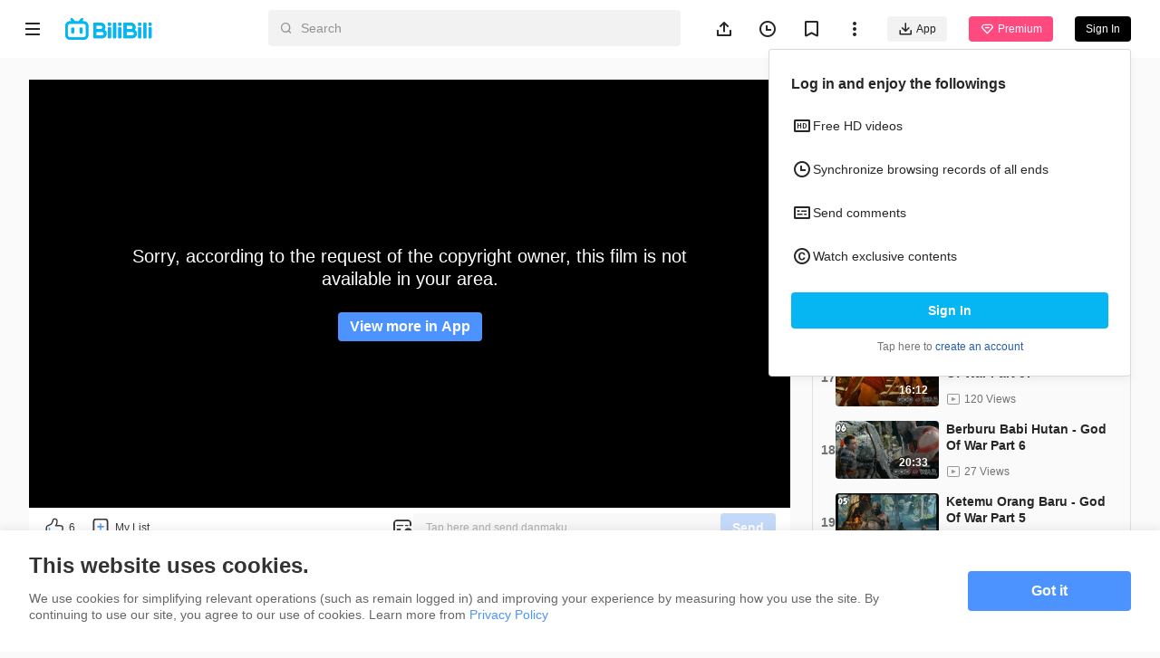

--- FILE ---
content_type: application/javascript; charset=utf-8
request_url: https://p.bstarstatic.com/fe-static/bstar-web-new/client/assets/useSpm-50e3db18.js
body_size: -484
content:
import{M as o,B as s}from"./index-561b5d54.js";import{n as t}from"./vendor-cd847555.js";const i=()=>{var r,e;const m=t();return m.name?{spm_id:`${o[m.name]}`,from_spm_id:(e=(r=m.query[s])==null?void 0:r.toString())!=null?e:""}:{spm_id:"",from_spm_id:""}};export{i as u};


--- FILE ---
content_type: application/javascript; charset=utf-8
request_url: https://p.bstarstatic.com/fe-static/bstar-web-new/client/assets/ugc-56ddb72f.js
body_size: 9792
content:
import{_ as O,d as Ua}from"./biliintl-player-0671dc20.js";import{n as yt,an as ua,p as q,aw as xa,r as R,d as v,u as e,w as ce,o as gt,as as Va,x as ht,A as T,B as ne,N as oe,k as L,ax as Gt,ay as jt,au as zt,av as da,am as _t,J as ke,L as V,a0 as Be,ah as Jt,F as Ke,ac as Ra,ai as ft,S as Ge,ao as Da,az as Fa,E as Me,C as lt,U as Aa,V as te}from"./vendor-cd847555.js";import{u as Je}from"./ugc-fce0a02c.js";import{T as j,P as Oe,a as ct,c as Ia,b as he,u as Ba}from"./fav-1dc7c948.js";import{l as M,c as St,u as pa,i as ma,P as le,m as Ma,k as Oa,j as qa,S as Na,q as Wt,d as Ha,B as ya,U as Yt,n as $a,_ as ut,p as Zt,r as Qa}from"./index-561b5d54.js";import{a as Ka,c as Ga,u as ja,b as za,d as Ja,e as Wa,f as Ya,D as Xt,V as dt,S as ae,P as pt,R as Za,i as Xa,n as eo,g as to,j as ao,U as oo,q as so,h as ea,k as io,l as ro,m as no,o as lo,p as co,B as uo}from"./useError-b6be2214.js";import{u as _a,d as ta,D as aa,b as oa,c as mt,a as po,L as mo,_ as yo,C as _o}from"./meta-intro.vue_vue_type_style_index_0_lang-c094e34d.js";import{u as fo}from"./useMobileClass-c49bedc0.js";import{u as vo,b as go,c as ho}from"./seo-a7d5af0e.js";import{u as So}from"./share-40737524.js";import{U as je,u as ze,P as vt}from"./ugc-ae9cfa8d.js";import{_ as ko}from"./up-follow.vue_vue_type_style_index_0_lang-283a1db6.js";import{B as wo,_ as bo}from"./index.vue_vue_type_script_setup_true_lang-c9cf1a91.js";import{u as Po}from"./intlify-ef554058.js";import{e as x,R as U}from"./eventBus-731cf723.js";import{H as sa}from"./history-28bfe1ff.js";import{s as Co,S as To}from"./storage-07adae64.js";import{L as Eo}from"./login-fb844090.js";import{s as Lo}from"./image-8d130017.js";import{o as ia,j as ra}from"./useVip-b201afe2.js";import{v as Uo}from"./uuid-a960c1f4.js";import xo from"./video-error-f819fda5.js";import{F as na}from"./radio.vue_vue_type_script_setup_true_lang-b2c6159a.js";import{U as Vo}from"./hijackClass-4dcdf49a.js";import{A as la}from"./code-f72d0265.js";import{O as Ro}from"./useFold-1b291f6f.js";import{L as Do}from"./useVideoCard-d960821a.js";import{u as Fo}from"./video-card.es-16df5eaa.js";import{_ as Ao}from"./_plugin-vue_export-helper-c27b6911.js";import"./log-report-4c01fcc3.js";import"./axios-cee125b0.js";import"./jsrsasign-4cf29584.js";import"./player-danmaku-2b4cf399.js";import"./dash-player-a9230eee.js";import"./popper-core-1b982a0e.js";import"./ogv-0950a733.js";import"./search-result-4372d6d9.js";import"./fav-8fc02cbf.js";import"./js-bridge.es-11294118.js";import"./useSpm-50e3db18.js";import"./i18n-93a3caed.js";import"./dayjs.min-0a15b061.js";import"./util-91990ed7.js";import"./loading-273184ff.js";import"./comment-8167beae.js";import"./interaction-2cda5683.js";import"./useScrollIntoView-5539116c.js";import"./section-title-2c375287.js";import"./play-cf317d6d.js";import"./home-2eec6a2f.js";import"./tabs-7eb47932.js";import"./empty-03042cf2.js";import"./trending-6f62ade9.js";import"./ogv-f9e10669.js";import"./textarea-ab5411db.js";import"./b-error.es-a14fae23.js";/* empty css              */import"./shortDrama-9bda119b.js";import"./meta-tag.vue_vue_type_style_index_0_lang-7ef1ecce.js";import"./color-b33fd2fb.js";import"./user-09b04db1.js";import"./useFakeFollow-f3d6160d.js";import"./b-avatar.es-a884124d.js";import"./pendant_live-8c77f0e2.js";import"./vip-ecb6bc22.js";const C={muteButtonShow:c=>{M.sendExpose(j.muteButtonShow,c)},muteButtonClick:c=>{M.sendEvent(j.muteButtonClick,c)},qualityLayerShow:c=>{M.sendExpose(j.qualityFloatingLayerShow,c)},changeQuality:c=>{M.sendEvent(j.qualityFloatingLayerClick,c)},speedLayerShow:c=>{M.sendExpose(j.speedFloatingLayerShow,c)},changeSpeed:c=>{M.sendEvent(j.speedFloatingLayerClick,c)},subtitleLayerShow:c=>{M.sendExpose(j.captionSettingLayerShow,c)},changeSubtitle:c=>{M.sendEvent(j.captionSettingLayerClick,c)},changeFullScreen:c=>{M.sendEvent(j.fullScreenSwitchClick,c)},clickWideScreen:c=>{M.sendEvent(j.theaterModeSwitchClick,c)}},Io=()=>{const{tm:c,t:D}=Po(),S=yt(),f=ua(),se=St(),k=Je(),{adConfig:ie}=q(_a()),{putQualityPreference:h}=Ka(),{readSubtitlePreference:z,putSubtitlePreference:J,genDefaultSubtitleKey:N}=ao(),{player:a,isEnd:ue,forwardFeedback:ye,showLoginGuideToast:we,createHistory:_e}=Ga(),_=xa(),{store:u}=ja(),w=pa(),{inBrowser:F,isMobile:d,isLinux:W}=w,{isLogin:Y,popupVisible:qe,vipType:Ne,canBuyVip:Z,delayShow:de}=q(se),{sLocale:A,largeScreen:be,uiMode:He,isFullscreen:$e,fallback:We,isBot:Ye}=q(ma()),{archive:Pe,aid:m,hasNext:H,nextPlaylistAid:Ce}=q(k),E=R(""),pe=R(""),X=R(""),Te=R(!1),fe=R(!1),Ee=Co(To.PlayerSettingKey),ee=new oo;let Le;const $=za(),{initDefaultQuality:Ue,setDanmakuDefaultVisible:Ze}=$,{quality:b,watermark:Xe,i18n:et,ads:ve,playerQualityOptions:I,playUrl:i,danmakuConfig:l,subtitleList:r,errorCode:y,duration:Q}=q($),{setCC:me,getCC:re}=so(),ge=Ja(a,La),{resolveToApp:fa}=Wa(a),va=v(()=>{var t,o;return(o=(t=e(Pe))==null?void 0:t.cover)!=null?o:""}),ga=Ya(a,{reload:async()=>{try{await _e(sa.UGC,e(m))}catch(t){}finally{await tt()}}});ce(()=>{var t,o;return[(t=S.params.aid)==null?void 0:t.toString(),(o=e(Pe))==null?void 0:o.aid]},()=>{m.value=k.getAid()},{immediate:!0}),ce(m,t=>{var o;t&&((o=S.name)==null?void 0:o.toString())===le.Ugc&&(ee.reset(),tt())});const tt=async()=>{try{ee.start("s2"),E.value="",pe.value="",Te.value=!1,r.value=[],Sa()}catch(t){}},kt=!(e(We)||!e(i));Ma(async()=>{var t;if(!F&&!e(Ye)){const o=(t=S.params.aid)==null?void 0:t.toString();await at(),await $.fetchSubtitle({aid:o}),await $.queryDanmakuView(o,Xt.Ugc)}},[kt]);const ha=async()=>{e(y)===0&&(Ue(dt.ugc),X.value=N(e(A),e(r)),Ze(),await Et())},Sa=()=>{var n,p;const t=(n=S.params.aid)==null?void 0:n.toString(),o=(p=S.name)==null?void 0:p.toString();[le.Ogv,le.Ugc].includes(o)&&Promise.all([at(),(async()=>{try{await Promise.all([ka(),$.queryDanmakuView(t,Xt.Ugc)])}catch(g){}})()]).then(async()=>{var g,P;((g=S.name)==null?void 0:g.toString())!==o||((P=S.params.aid)==null?void 0:P.toString())!==t||e(y)===0&&(await ot(),ee.end("s2"),await Et())})};gt(()=>{ee.markMounted(),ee.recordS1(),kt?ha():tt(),x.on(U.OpenReportLayer,()=>{bt()}),x.on(U.OpenUgcPlayerReport,()=>{Pt()}),x.on(U.CloseReport,({isPlaying:t})=>{Ct(t)}),x.on(U.CloseUgcPlayerReport,({isPlaying:t})=>{Ct(t)}),f.beforeEach((t,o)=>{var n,p;t&&o.name===le.Ugc&&o.name===(t==null?void 0:t.name)&&((n=o.params)==null?void 0:n.aid)!==((p=t==null?void 0:t.params)==null?void 0:p.aid)&&st()})}),Va(()=>{window.removeEventListener("pagehide",rt),window.removeEventListener("beforeunload",it),x.off(U.OpenReportLayer),x.off(U.CloseReport),x.off(U.OpenUgcPlayerReport),x.off(U.CloseUgcPlayerReport)});const at=async t=>{try{if(!e(m))return $.setErrorCode(-1),null;if(await $.fetchPlayerUrl({aid:e(m)},dt.ugc,t),Ue(dt.ugc),!e(i))return ot(),null}catch(o){return ot(),null}},ka=async()=>{Oe.exposeSubtitle({type:ct.Ugc,from_lang:Ia,to_lang:z()||e(A)||Oa.en,aid:e(m),sid:"",epid:""}),E.value=ae.Loading;try{await $.fetchSubtitle({aid:e(m)}),X.value=N(e(A),e(r)),e(r).length===0&&(E.value=ae.Success)}catch(t){X.value="",E.value=ae.Fail}},wt=async(t=e(X))=>{const o=Uo(),n={type:ct.Ugc,sid:"",epid:"",aid:e(m),lang:t,url:Ea(t)};E.value=ae.Loading;const p=Date.now();Oe.reportCCDownload(o,e(A),n);try{Oe.reportCCDownloadTime(o,e(A),{...n,duration:Date.now()-p}),wa(t)}catch(g){const P=g;E.value=ae.Fail,Oe.reportCCDownloadFailed(o,e(A),{...n,error:P.message})}},wa=async t=>{var n,p;const o=e(a);if(!(!o||re().closed))try{const{state:g}=await o.loadSubtitle({lang:t,srt:((n=e(r).find(P=>P.key===t))==null?void 0:n.url)||"",ass:((p=e(r).find(P=>P.key===t))==null?void 0:p.assUrl)||""});g==="success"?E.value=ae.Success:E.value=ae.Fail}catch(g){console.error("字幕加载过程中出错:",g),E.value=ae.Fail}},B=()=>{const t=e($e)?he.Full:he.Half;return{aid:e(m),screen:t}},ba=async()=>{var t,o,n,p,g,P,xe,Ve,Re,K,De,Fe,Ae,Ie,Ut,xt,Vt,Rt,Dt,Ft,At,It,Bt,Mt,Ot,qt,Nt,Ht,$t;(t=e(a))==null||t.on("video_media_error",s=>{M.sendEvent("video_media_error",{aid:Number(e(m))}),de.value=!0}),(o=e(a))==null||o.on("video_media_canplay",()=>{e(r).length>0&&wt(),Te.value=!0,Lt(),setTimeout(()=>{de.value=!0},500)}),(n=e(a))==null||n.on("player_caption_setting_close_click",s=>{me("closed",!s)}),(p=e(a))==null||p.on("video_media_first_play_success",async()=>{var s,G;e(Y)||we(),await((s=e(a))==null?void 0:s.isMute())&&C.muteButtonShow(B()),e(qe)&&((G=e(a))==null||G.pause())}),(g=e(a))==null||g.on("volume-change",Ua(200,s=>{Ee.set(JSON.stringify({volume:s}))})),(P=e(a))==null||P.on("player_caption_setting_click",s=>{if(r.value&&r.value.length){const G=r.value.find(Qe=>Qe.key===s.lang);if(!G)return;Oe.exposeSubtitle({type:ct.Ugc,from_lang:X.value,to_lang:G.key,aid:e(m),sid:"",epid:""}),C.changeSubtitle({...B(),option:G.key}),wt(s.lang),X.value=G.key,J(G.key)}}),(xe=e(a))==null||xe.on("video_fullscreen_mode_changed_outer",({mode:s})=>{be.value=s===1,He.value=s,fe.value=s===3}),(Ve=e(a))==null||Ve.on("player_mute_button_show",()=>{C.muteButtonShow(B())}),(Re=e(a))==null||Re.on("player_mute_button_click",s=>{C.muteButtonClick({...B(),option:s,is_keyboard_operation:"no"})}),(K=e(a))==null||K.on("player_keyboard_mute",s=>{C.muteButtonClick({...B(),option:s,is_keyboard_operation:"yes"})}),(De=e(a))==null||De.on("player_quality_floating_show",()=>{C.qualityLayerShow(B())}),(Fe=e(a))==null||Fe.on("player_quality_switch_click",s=>{C.changeQuality({...B(),option:s})}),(Ae=e(a))==null||Ae.on("player_speed_floating_show",()=>{C.speedLayerShow(B())}),(Ie=e(a))==null||Ie.on("player_speed_switch_click",s=>{C.changeSpeed({...B(),option:s,is_keyboard_operation:"no"})}),(Ut=e(a))==null||Ut.on("player_keyboard_speed",s=>{C.changeSpeed({...B(),option:s,is_keyboard_operation:"yes"})}),(xt=e(a))==null||xt.on("player_caption_setting_show",()=>{C.subtitleLayerShow(B())}),(Vt=e(a))==null||Vt.on("need-login",()=>{var s;(s=e(a))==null||s.exitFullScreen(),_.openLogin()}),(Rt=e(a))==null||Rt.on("danmaku-visible-changed",s=>{u.set({switch:s})}),(Dt=e(a))==null||Dt.on("player_danmaku_switch_click",s=>{ta.danmakuSwitchClick({scene:aa.Player,status:s?oa.Open:oa.Close})}),(Ft=e(a))==null||Ft.on("player_danmaku_send_click",()=>{ta.danmakuSendClick(aa.Player)}),(At=e(a))==null||At.on("video_fullscreen_click",s=>{C.changeFullScreen({status:s?he.Full:he.Half,is_keyboard_operation:"no"})}),(It=e(a))==null||It.on("player_keyboard_fullscreen",s=>{C.changeFullScreen({status:s?he.Full:he.Half,is_keyboard_operation:"yes"})}),(Bt=e(a))==null||Bt.on("video_wide_screen_click",s=>{C.clickWideScreen({aid:e(m),is_theater_mode:s?1:0})}),(Mt=e(a))==null||Mt.on("video_request_next_episode",()=>{var s;e(H)&&(Tt(je.videoPlaylistNext),ze.clickPlaylist({source:vt.PlayerClick,aid:(s=e(Ce))!=null?s:""}))}),(Ot=e(a))==null||Ot.on("video_media_ended",()=>{var s;ue.value=!0,e(H)&&(Tt(je.videoAutoPlay),ze.clickPlaylist({source:vt.PlayerEnd,aid:(s=e(Ce))!=null?s:""}))}),(qt=e(a))==null||qt.on("ad_premium_btn_click",()=>{var s;e($e)&&((s=e(a))==null||s.exitFullScreen()),ia(ra.UgcAd)}),(Nt=e(a))==null||Nt.on("ad_video_click",s=>{ea.adClick({...JSON.parse(s),type:2,aid:e(m),sid:"",epid:"",country_code:e(A)})}),(Ht=e(a))==null||Ht.on("ad_video_show",s=>{ea.adShow({...JSON.parse(s),type:2,aid:e(m),sid:"",epid:"",country_code:e(A)})}),($t=e(a))==null||$t.on("ad_video_pause_state_change",s=>{var Qt,Kt;const{type:G,data:Qe}=s,nt={platform:d?"h5":"pc",video_type:"ugc",aid:e(m),country_code:(Kt=(Qt=e(ie))==null?void 0:Qt.regionName)!=null?Kt:""};switch(G){case"start":mt.clickAdVideoPause(nt);break;case"render":mt.renderAdVideoPause({...Qe,...nt});break;case"show":mt.showAdVideoPause({...Qe,...nt});break}})},bt=async()=>{var o;const t=((o=e(a))==null?void 0:o.getState())===pt.Play;ye(),e(Y)&&x.emit(U.ClickReport,{isPlaying:t})},Pt=async()=>{var o,n,p;const t=((o=e(a))==null?void 0:o.getState())===pt.Play;ye(),e(Y)&&x.emit(U.ClickUgcPlayerReport,{isPlaying:t,time:Math.trunc(((p=(n=e(a))==null?void 0:n.getCurrentTime())!=null?p:0)*1e3)})},Ct=t=>{var o,n;e(a)&&(t&&((o=e(a))==null||o.play()),(n=e(a))==null||n.setFocus())},Tt=async t=>{const o=e(Ce);if(!o)return;const{setPlayerNavigationStart:n}=await O(()=>import("./biliintl-player-0671dc20.js").then(p=>p.p),["assets/biliintl-player-0671dc20.js","assets/log-report-4c01fcc3.js","assets/axios-cee125b0.js","assets/vendor-cd847555.js","assets/popper-core-1b982a0e.js","assets/uuid-a960c1f4.js","assets/jsrsasign-4cf29584.js","assets/player-danmaku-2b4cf399.js","assets/dash-player-a9230eee.js"]);n(),k.changeAid(o,{...S.query,[ya]:t})},ot=async()=>{var t,o;//! notice: 播放器目前在 dash 格式下无法正常使用 reload，需销毁后重新创建
!e(a)||!((t=e(a))!=null&&t.destroy)||(ue.value=!1,ge.times.played&&!ge.times.ended&&ge.heartbeat("end"),ge.destory(),await((o=e(a))==null?void 0:o.destroy()),a.value=null,window.removeEventListener("pagehide",rt),window.removeEventListener("beforeunload",it))},Pa=v(()=>{const t=D("player.nextVideoTip"),o=D("player.nextVideoTooltip");return{...e(et),nextEpTip:t,nextEpTooltip:o}}),Et=async()=>{if(ee.start("s3"),!F)return;const t=Ca();Le=(await O(()=>import("./biliintl-player-0671dc20.js").then(o=>o.p),["assets/biliintl-player-0671dc20.js","assets/log-report-4c01fcc3.js","assets/axios-cee125b0.js","assets/vendor-cd847555.js","assets/popper-core-1b982a0e.js","assets/uuid-a960c1f4.js","assets/jsrsasign-4cf29584.js","assets/player-danmaku-2b4cf399.js","assets/dash-player-a9230eee.js"])).default,a.value=new Le(t),ga.addListeners(),ge.init(),window.addEventListener("pagehide",rt),window.addEventListener("beforeunload",it),ba()},Ca=()=>{var g,P,xe,Ve,Re;const t=Ee.get(),o=(g=(t?JSON.parse(t):{}).volume)!=null?g:.66,n=(Ve=(xe=(P=e(Pe))==null?void 0:P.view_history)==null?void 0:xe.progress)!=null?Ve:0,p=re();return{hasDanmaku:!d,danmaku:!1,noRecommend:!0,hideDanmakuButton:!0,autoplay:!0,readyVideoUrl:e(i),readyPoster:Lo(e(va),960,540,w,!0),callAppMode:!1,hasSpeedButton:!0,hasNext:e(H),hasNextEpisodeButton:e(H),hasVolButton:!d,hasQualityButton:!!((Re=I.value)!=null&&Re.length),qualityList:e(I),quality:e(b),watermark:e(Xe),isH5:d,i18n:e(Pa),uiMode:0,defaultVolume:o,danmakuConfig:e(l),history:n,defaultLang:e(X),subtitle:e(r).length>0?{list:e(r),closeable:!0,closed:p.closed,feedbackable:!1,theme:"mask"}:void 0,extraInfo:{oid:e(m),env:qa(),reportable:Za,spm_id:Na[le.Ugc],s_locale:e(A),aid:e(m),mediaType:"ugc",platform:d?Wt.Mobile:Wt.PC,web_version:"c08c4fc923b1748650b0eb86a09af522eba68611"},dashConfig:{enableHEVC:!d&&!W,decodeErrorLocalConfig:{HEVC:{occurTimes:1,disableDuration:1e3*60*60*24}}},ad:e(ve),checkLogin:()=>e(Y),onQualityChange:K=>{var De,Fe,Ae,Ie;return Xa("ugc",K.quality)&&!e(Y)?((De=e(a))==null||De.pause(),(Fe=e(a))==null||Fe.exitFullScreen(),_==null||_.openLogin({source:Eo.SwitchQuality,beforeClose:()=>(h(K.quality,"ugc"),!0)}),!1):eo(K.quality,"ugc",e(Ne))?(e(Z)?((Ae=e(a))==null||Ae.pause(!0),(Ie=e(a))==null||Ie.exitFullScreen(),ia(ra.Quality)):Ha("download","",!0),!1):(b.value=K.quality,h(K.quality,"ugc"),!0)},beforeClickItem:fa("ugc",{aid:e(m)}),getNewVideoConfig:async K=>(await at(K),{readyVideoUrl:e(i),hasQualityButton:I.value&&I.value.length>0,qualityList:e(I),quality:e(b)}),stageTimings:ee.getAll()}};ce(()=>e(E),()=>{e(Te)&&Lt()}),ce(()=>e(qe),t=>{var o,n;t?(o=e(a))==null||o.pause():(n=e(a))==null||n.play()});const Lt=()=>{Ta(e(E))},Ta=(t,o=4e3)=>{const n=c(`player.subtitle.${t}`);if(!t)return;const p=Le.message.info({msg:to(n),h5:d,overrideKey:e(pe),duration:o,closable:t===ae.Fail,clickable:Array.isArray(n),onClick:()=>{var g;x.emit(U.ClickReport,{isPlaying:((g=e(a))==null?void 0:g.getState())===pt.Play})}});pe.value=p.key},Ea=t=>{var n;const o=e(r).find(p=>p.key===t);return(n=o==null?void 0:o.url)!=null?n:e(r)[0].url},st=()=>{ge.times.played&&_e(sa.UGC,e(m))},it=()=>{st()},rt=()=>{d&&st()};function La(){return{epid:"",sid:"",quality:e(b)>116?io.hd:ro[e(b)],aid:e(m)||"",type:no.UGC,business:lo.UGC,stime:Number((Date.now()/1e3).toFixed(0))}}return{errorCode:y,playUrl:i,duration:Q,isFullScreen:fe,emitReport:bt,emitPlayerReport:Pt}},Bo=ht({__name:"ugc-player",emits:["update-player-info"],setup(c,{emit:D}){const{aid:S}=q(Je()),{errorCode:f,playUrl:se,isFullScreen:k,duration:ie}=Io(),{errorMsg:h}=co(f),z=v(()=>({code:e(f),oid:e(S),fullScreen:e(k),errorMsg:e(h)}));return ce([f,se,ie],()=>{D("update-player-info",{code:e(f),isPlayUrl:!!e(se),duration:e(ie)})},{immediate:!0}),(J,N)=>(T(),ne(uo,Gt(jt(z.value)),{error:oe(()=>[L(xo,Gt(jt(z.value)),null,16)]),_:1},16))}}),Mo={key:0,class:"playlist"},Oo={class:"playlist-top"},qo={class:"playlist-title"},No={class:"playlist-title-sub"},Ho=["onClick"],$o={class:"playlist-card-num"},Qo={class:"playlist-videocard"},Ko={class:"playlist-videocard-desc"},Go={class:"playlist-videocard-vv"},Se=80,ca=3,jo=ht({__name:"playlist",setup(c){const D=Je(),{delayShow:S}=q(St()),{playlist:f,playlistInfo:se,aid:k,currentPlaylistIndex:ie}=q(D),h=R(),z=R(0),J=R(650),N=v(()=>e(f).length*Se),a=v(()=>{const u=Math.floor(z.value/Se),w=Math.ceil(J.value/Se);return{start:Math.max(0,u-ca),end:Math.min(e(f).length,u+w+ca)}}),ue=v(()=>a.value.start*Se),ye=v(()=>{const{start:u,end:w}=a.value;return e(f).slice(u,w).map((F,d)=>({...F,index:u+d}))}),we=u=>{const w=u.target;z.value=w.scrollTop};gt(()=>{e(k)&&D.fetchPlaylist(e(k)),zt(()=>{const u=e(h);u&&(J.value=u.clientHeight)})}),ce(k,u=>{u&&D.fetchPlaylist(u)}),ce(()=>[e(k),e(f)],()=>{zt(()=>{e(f)&&e(f).length>4&&_e()})},{immediate:!0});const _e=()=>{const u=e(h),w=e(k),F=e(f);if(u&&w&&F.length>0){const d=F.findIndex(W=>W.aid===w);if(d!==-1){const W=d*Se-J.value/2+Se/2,Y=N.value-J.value;u.scrollTop=Math.max(0,Math.min(W,Y))}}},_=u=>{ze.clickPlaylist({source:vt.PlaylistClick,aid:u}),D.changeAid(u,{[ya]:je.videoPlaylist})};return(u,w)=>{const F=da("expose");return e(f)&&e(f).length>0?_t((T(),ke("div",Mo,[V("div",Oo,[V("h5",qo,Be(e(se).title),1),V("span",No,Be(e(ie))+"/"+Be(e(f).length),1)]),V("div",{ref_key:"playlistRef",ref:h,class:"playlist-centent",onScroll:we},[V("div",{class:"playlist-virtual-container",style:Jt({height:`${N.value}px`})},[V("div",{class:"playlist-virtual-list",style:Jt({transform:`translateY(${ue.value}px)`})},[(T(!0),ke(Ke,null,Ra(ye.value,d=>(T(),ke("div",{key:d.aid,class:ft(["playlist-card",{active:d.aid===e(k)}]),onClick:W=>_(d.aid)},[V("span",$o,Be(d.index+1),1),V("div",Qo,[L(e(Fo),{card:{...d,maskText:d.duration},"is-ready":e(S),layout:e(Do).Column,width:114,onClick:()=>{}},{desc:oe(()=>[V("div",Ko,[V("div",Go,Be(d.views),1)])]),_:2},1032,["card","is-ready","layout"])])],10,Ho))),128))],4)],4)],544)])),[[F,e(ze).showPlaylist()]]):Ge("",!0)}}});const zo=Ao(jo,[["__scopeId","data-v-91de48f3"]]),Jo={class:"ugc__meta--drawer"},ni=ht({__name:"ugc",setup(c){Da(i=>({"2fa6be47":e(Ue),"6976127a":m.value}));const D=te(()=>O(()=>import("./ad_recommend-fe2b0420.js"),["assets/ad_recommend-fe2b0420.js","assets/vendor-cd847555.js","assets/axios-cee125b0.js","assets/log-report-4c01fcc3.js","assets/jsrsasign-4cf29584.js","assets/popper-core-1b982a0e.js","assets/uuid-a960c1f4.js","assets/meta-intro.vue_vue_type_style_index_0_lang-c094e34d.js","assets/biliintl-player-0671dc20.js","assets/player-danmaku-2b4cf399.js","assets/dash-player-a9230eee.js","assets/loading-273184ff.js","assets/intlify-ef554058.js","assets/_plugin-vue_export-helper-c27b6911.js","assets/loading-d29b8422.css","assets/useMobileClass-c49bedc0.js","assets/index-561b5d54.js","assets/i18n-93a3caed.js","assets/index-9c8054b8.css","assets/useFold-1b291f6f.js","assets/useSpm-50e3db18.js","assets/ogv-0950a733.js","assets/code-f72d0265.js","assets/search-result-4372d6d9.js","assets/comment-8167beae.js","assets/fav-8fc02cbf.js","assets/interaction-2cda5683.js","assets/fav-1dc7c948.js","assets/js-bridge.es-11294118.js","assets/login-fb844090.js","assets/ugc-fce0a02c.js","assets/useScrollIntoView-5539116c.js","assets/radio.vue_vue_type_script_setup_true_lang-b2c6159a.js","assets/radio-f0f2d49a.css","assets/storage-07adae64.js","assets/section-title-2c375287.js","assets/section-title-d1b18125.css","assets/useVideoCard-d960821a.js","assets/pendant_live-8c77f0e2.js","assets/play-cf317d6d.js","assets/video-card.es-16df5eaa.js","assets/b-avatar.es-a884124d.js","assets/home-2eec6a2f.js","assets/tabs-7eb47932.js","assets/tabs-3b89f1f6.css","assets/empty-03042cf2.js","assets/empty-857b5741.css","assets/ugc-ae9cfa8d.js","assets/trending-6f62ade9.js","assets/ogv-f9e10669.js","assets/eventBus-731cf723.js","assets/textarea-ab5411db.js","assets/textarea-3e951e6b.css","assets/b-error.es-a14fae23.js","assets/image-8d130017.js","assets/shortDrama-9bda119b.js","assets/meta-tag.vue_vue_type_style_index_0_lang-7ef1ecce.js","assets/meta-tag-418b699a.css","assets/color-b33fd2fb.js","assets/meta-intro-85ce938b.css","assets/style-640243e2.css","assets/ad_recommend-855f7a31.css"])),S=te(()=>O(()=>import("./player-feedback-d643397c.js"),["assets/player-feedback-d643397c.js","assets/player-feedback.vue_vue_type_script_setup_true_lang-f6404af7.js","assets/radio.vue_vue_type_script_setup_true_lang-b2c6159a.js","assets/loading-273184ff.js","assets/intlify-ef554058.js","assets/vendor-cd847555.js","assets/axios-cee125b0.js","assets/log-report-4c01fcc3.js","assets/jsrsasign-4cf29584.js","assets/popper-core-1b982a0e.js","assets/uuid-a960c1f4.js","assets/_plugin-vue_export-helper-c27b6911.js","assets/loading-d29b8422.css","assets/index-561b5d54.js","assets/biliintl-player-0671dc20.js","assets/player-danmaku-2b4cf399.js","assets/dash-player-a9230eee.js","assets/i18n-93a3caed.js","assets/index-9c8054b8.css","assets/radio-f0f2d49a.css","assets/textarea-ab5411db.js","assets/textarea-3e951e6b.css","assets/b-form-item.vue_vue_type_style_index_0_lang-70c1cbda.js","assets/b-form-item-09d376c5.css","assets/b-upload.vue_vue_type_script_setup_true_lang-4b890ec1.js","assets/useMobileClass-c49bedc0.js","assets/image-8d130017.js","assets/b-upload-11380318.css","assets/fav-1dc7c948.js","assets/fav-8fc02cbf.js","assets/js-bridge.es-11294118.js","assets/login-fb844090.js","assets/useSpm-50e3db18.js","assets/ogv-0950a733.js","assets/code-f72d0265.js","assets/search-result-4372d6d9.js","assets/ugc-fce0a02c.js","assets/eventBus-731cf723.js","assets/player-feedback-d0006411.css"])),f=te(()=>O(()=>import("./ugc-feedback-bf9cfb4e.js"),["assets/ugc-feedback-bf9cfb4e.js","assets/ugc-feedback.vue_vue_type_script_setup_true_lang-274d2aae.js","assets/vendor-cd847555.js","assets/axios-cee125b0.js","assets/log-report-4c01fcc3.js","assets/jsrsasign-4cf29584.js","assets/popper-core-1b982a0e.js","assets/uuid-a960c1f4.js","assets/intlify-ef554058.js","assets/index-bf8f818c.js","assets/radio.vue_vue_type_script_setup_true_lang-b2c6159a.js","assets/loading-273184ff.js","assets/_plugin-vue_export-helper-c27b6911.js","assets/loading-d29b8422.css","assets/index-561b5d54.js","assets/biliintl-player-0671dc20.js","assets/player-danmaku-2b4cf399.js","assets/dash-player-a9230eee.js","assets/i18n-93a3caed.js","assets/index-9c8054b8.css","assets/radio-f0f2d49a.css","assets/b-form-item.vue_vue_type_style_index_0_lang-70c1cbda.js","assets/b-form-item-09d376c5.css","assets/b-upload.vue_vue_type_script_setup_true_lang-4b890ec1.js","assets/useMobileClass-c49bedc0.js","assets/image-8d130017.js","assets/b-upload-11380318.css","assets/textarea-ab5411db.js","assets/textarea-3e951e6b.css","assets/popper-9a210eb3.js","assets/util-504d8e78.js","assets/popper-3aa7b8a2.css","assets/eventBus-731cf723.js","assets/ugc-feedback-68f503e8.css"])),se=te(()=>O(()=>import("./video-toapp-dialog-daf03d7f.js"),["assets/video-toapp-dialog-daf03d7f.js","assets/vendor-cd847555.js","assets/axios-cee125b0.js","assets/log-report-4c01fcc3.js","assets/jsrsasign-4cf29584.js","assets/popper-core-1b982a0e.js","assets/uuid-a960c1f4.js","assets/index-561b5d54.js","assets/biliintl-player-0671dc20.js","assets/player-danmaku-2b4cf399.js","assets/dash-player-a9230eee.js","assets/intlify-ef554058.js","assets/i18n-93a3caed.js","assets/index-9c8054b8.css","assets/_plugin-vue_export-helper-c27b6911.js","assets/video-toapp-dialog-9c65ee0f.css"])),{delayShow:k}=q(St()),ie=te(()=>O(()=>import("./banner-e83e36d6.js"),["assets/banner-e83e36d6.js","assets/vendor-cd847555.js","assets/axios-cee125b0.js","assets/log-report-4c01fcc3.js","assets/jsrsasign-4cf29584.js","assets/popper-core-1b982a0e.js","assets/uuid-a960c1f4.js","assets/useMobileClass-c49bedc0.js","assets/index-561b5d54.js","assets/biliintl-player-0671dc20.js","assets/player-danmaku-2b4cf399.js","assets/dash-player-a9230eee.js","assets/intlify-ef554058.js","assets/i18n-93a3caed.js","assets/index-9c8054b8.css","assets/image-8d130017.js","assets/_plugin-vue_export-helper-c27b6911.js","assets/banner-bc5bbe26.css"])),{isMobile:h,isInApp:z,inBrowser:J}=pa(),N=Je(),{path:a,params:ue}=yt(),ye=yt(),we=ua(),_e=ma(),{archive:_,errorTagUgc:u,aid:w,favored:F}=q(N),{uiMode:d}=q(_e),W=_a(),Y=fo("ugc"),qe=vo(),Ne=R(0),Z=R(!1),de=v(()=>{var i,l;return(l=(i=e(_))==null?void 0:i.title)!=null?l:""}),A=v(()=>h&&!z&&e(H)&&e(Ne)/60>=10),be=R(!1),He=v(()=>!h&&e(H)&&e(W).adConfig),$e=i=>{i==="empty"&&(be.value=!0)},We=()=>{be.value=!1};gt(async()=>{await W.fetchConfig({aid:ue.aid})});const Ye=v(()=>["ugc__player",{"ugc__player--mobile":h},{"ugc__player--fullscreen":e(d)===Yt.Full||e(d)===Yt.WebFull}]),Pe=v(()=>{var i,l;return{to:le.Ugc,opts:{aid:(l=(i=e(_))==null?void 0:i.aid)!=null?l:""}}}),m=v(()=>e(Ue)==="0px"?9001:10),H=R(!1),Ce=i=>{const{code:l,isPlayUrl:r,duration:y}=i;H.value=r&&l===la.OK,l!==la.OK&&!H.value&&J&&(k.value=!0),Ne.value=y||0,l===Ro.ugcLimit&&we.push({query:{...ye.query,ip:Qa.join(",")}})},E=So(je.share),pe=v(()=>{var l,r,y,Q,me,re;const i=e(_);return{title:e(de),views:(r=(l=i==null?void 0:i.stat)==null?void 0:l.views)!=null?r:"",createAt:i==null?void 0:i.pub_date,desc:(y=i==null?void 0:i.desc)!=null?y:"",warnText:(Q=i==null?void 0:i.warn_text)!=null?Q:"",visibilityTag:(me=i==null?void 0:i.visibility_tag)!=null?me:void 0,repostForbiddenText:(re=i==null?void 0:i.repost_forbidden)!=null?re:""}}),X=v(()=>h&&e(Z)),Te=v(()=>{var i;return{title:e(de),description:((i=e(_))==null?void 0:i.desc)||e(de)}}),{title:fe}=go("title.ugc",Te,{defaultStructureInfo:!1,defaultShareInfo:!1}),{id:Ee,isFetching:ee,playerDom:Le}=Ba(le.Ugc,async(i,l)=>{var r;await N.fetchUgcInfo(i,l),(r=e(_))!=null&&r.aid&&(await qe.fetchShareInfo(e(E)),w.value=N.getAid())}),{height:$,mobilePlayerTop:Ue,handleDrawerVisible:Ze}=po(Le),b=v(()=>{var i,l,r,y,Q;return{id:e(Ee),oid:e(Ee),type:le.Ugc,liked:((i=e(_))==null?void 0:i.stat.like_state)===mo.Liked,likeCount:(r=(l=e(_))==null?void 0:l.stat.like_count)!=null?r:"",favored:e(F),isDownload:((Q=(y=e(_))==null?void 0:y.rights)==null?void 0:Q.download)===1}}),Xe=v(()=>{var i,l,r,y,Q,me,re;return{title:e(fe),desc:((l=(i=e(_))==null?void 0:i.desc)==null?void 0:l.trim())||e(fe)||"",cover:(y=(r=e(_))==null?void 0:r.cover)!=null?y:"",updateDate:(Q=e(_))==null?void 0:Q.formatted_pub_date,nickname:(re=(me=e(_))==null?void 0:me.uploader)==null?void 0:re.name}}),et=v(()=>[{name:e(fe),item:$a(a)}]);ce(Z,i=>{Ze(i)}),ho(Xe,et);const ve=i=>{const r=new Map([[na.UgcPlayer,U.OpenUgcPlayerReport],[na.UgcArchive,U.OpenReportLayer]]).get(i);r&&x.emit(r,null)},I={"open-app":te(()=>O(()=>import("./open-app-6bb3cdbc.js"),["assets/open-app-6bb3cdbc.js","assets/intlify-ef554058.js","assets/vendor-cd847555.js","assets/axios-cee125b0.js","assets/log-report-4c01fcc3.js","assets/jsrsasign-4cf29584.js","assets/popper-core-1b982a0e.js","assets/uuid-a960c1f4.js","assets/index-561b5d54.js","assets/biliintl-player-0671dc20.js","assets/player-danmaku-2b4cf399.js","assets/dash-player-a9230eee.js","assets/i18n-93a3caed.js","assets/index-9c8054b8.css","assets/_plugin-vue_export-helper-c27b6911.js","assets/open-app-461bd581.css"])),drawer:te(()=>O(()=>import("./drawer-2ad98379.js"),["assets/drawer-2ad98379.js","assets/vendor-cd847555.js","assets/axios-cee125b0.js","assets/log-report-4c01fcc3.js","assets/jsrsasign-4cf29584.js","assets/popper-core-1b982a0e.js","assets/uuid-a960c1f4.js","assets/intlify-ef554058.js","assets/_plugin-vue_export-helper-c27b6911.js","assets/drawer-cc742614.css"])),"h5-meta-intro":te(()=>O(()=>import("./meta-container-fb274f0e.js"),["assets/meta-container-fb274f0e.js","assets/useMobileClass-c49bedc0.js","assets/index-561b5d54.js","assets/biliintl-player-0671dc20.js","assets/log-report-4c01fcc3.js","assets/axios-cee125b0.js","assets/vendor-cd847555.js","assets/popper-core-1b982a0e.js","assets/uuid-a960c1f4.js","assets/jsrsasign-4cf29584.js","assets/player-danmaku-2b4cf399.js","assets/dash-player-a9230eee.js","assets/intlify-ef554058.js","assets/i18n-93a3caed.js","assets/index-9c8054b8.css","assets/useFold-1b291f6f.js","assets/useSpm-50e3db18.js","assets/ogv-0950a733.js","assets/code-f72d0265.js","assets/search-result-4372d6d9.js","assets/ogv-f9e10669.js","assets/shortDrama-9bda119b.js","assets/trending-6f62ade9.js","assets/useVideoCard-d960821a.js","assets/pendant_live-8c77f0e2.js","assets/meta-intro.vue_vue_type_style_index_0_lang-c094e34d.js","assets/loading-273184ff.js","assets/_plugin-vue_export-helper-c27b6911.js","assets/loading-d29b8422.css","assets/comment-8167beae.js","assets/fav-8fc02cbf.js","assets/interaction-2cda5683.js","assets/fav-1dc7c948.js","assets/js-bridge.es-11294118.js","assets/login-fb844090.js","assets/ugc-fce0a02c.js","assets/useScrollIntoView-5539116c.js","assets/radio.vue_vue_type_script_setup_true_lang-b2c6159a.js","assets/radio-f0f2d49a.css","assets/storage-07adae64.js","assets/section-title-2c375287.js","assets/section-title-d1b18125.css","assets/play-cf317d6d.js","assets/video-card.es-16df5eaa.js","assets/b-avatar.es-a884124d.js","assets/home-2eec6a2f.js","assets/tabs-7eb47932.js","assets/tabs-3b89f1f6.css","assets/empty-03042cf2.js","assets/empty-857b5741.css","assets/ugc-ae9cfa8d.js","assets/eventBus-731cf723.js","assets/textarea-ab5411db.js","assets/textarea-3e951e6b.css","assets/b-error.es-a14fae23.js","assets/image-8d130017.js","assets/meta-tag.vue_vue_type_style_index_0_lang-7ef1ecce.js","assets/meta-tag-418b699a.css","assets/color-b33fd2fb.js","assets/meta-intro-85ce938b.css","assets/style-640243e2.css","assets/meta-container-a8a5335c.css"])),"h5-interactive":te(()=>O(()=>import("./interactive-42434421.js"),["assets/interactive-42434421.js","assets/biliintl-player-0671dc20.js","assets/log-report-4c01fcc3.js","assets/axios-cee125b0.js","assets/vendor-cd847555.js","assets/popper-core-1b982a0e.js","assets/uuid-a960c1f4.js","assets/jsrsasign-4cf29584.js","assets/player-danmaku-2b4cf399.js","assets/dash-player-a9230eee.js","assets/intlify-ef554058.js","assets/index-561b5d54.js","assets/i18n-93a3caed.js","assets/index-9c8054b8.css","assets/meta-intro.vue_vue_type_style_index_0_lang-c094e34d.js","assets/loading-273184ff.js","assets/_plugin-vue_export-helper-c27b6911.js","assets/loading-d29b8422.css","assets/useMobileClass-c49bedc0.js","assets/useFold-1b291f6f.js","assets/useSpm-50e3db18.js","assets/ogv-0950a733.js","assets/code-f72d0265.js","assets/search-result-4372d6d9.js","assets/comment-8167beae.js","assets/fav-8fc02cbf.js","assets/interaction-2cda5683.js","assets/fav-1dc7c948.js","assets/js-bridge.es-11294118.js","assets/login-fb844090.js","assets/ugc-fce0a02c.js","assets/useScrollIntoView-5539116c.js","assets/radio.vue_vue_type_script_setup_true_lang-b2c6159a.js","assets/radio-f0f2d49a.css","assets/storage-07adae64.js","assets/section-title-2c375287.js","assets/section-title-d1b18125.css","assets/useVideoCard-d960821a.js","assets/pendant_live-8c77f0e2.js","assets/play-cf317d6d.js","assets/video-card.es-16df5eaa.js","assets/b-avatar.es-a884124d.js","assets/home-2eec6a2f.js","assets/tabs-7eb47932.js","assets/tabs-3b89f1f6.css","assets/empty-03042cf2.js","assets/empty-857b5741.css","assets/ugc-ae9cfa8d.js","assets/trending-6f62ade9.js","assets/ogv-f9e10669.js","assets/eventBus-731cf723.js","assets/textarea-ab5411db.js","assets/textarea-3e951e6b.css","assets/b-error.es-a14fae23.js","assets/image-8d130017.js","assets/shortDrama-9bda119b.js","assets/meta-tag.vue_vue_type_style_index_0_lang-7ef1ecce.js","assets/meta-tag-418b699a.css","assets/color-b33fd2fb.js","assets/meta-intro-85ce938b.css","assets/style-640243e2.css","assets/toast-93d6b9ab.js","assets/toast-0a6fbf04.css","assets/interactive-076c958a.css"]))};return(i,l)=>{const r=da("hijack-toapp");return T(),ke(Ke,null,[_t((T(),ne(_o,{item:b.value,class:ft(e(Y)),loading:e(ee),"error-tag":e(u),"video-status":H.value,onReport:ve},Fa({player:oe(()=>[V("div",{class:ft(Ye.value),dir:"ltr"},[_t(L(Bo,{onUpdatePlayerInfo:Ce},null,512),[[r,{className:["player-mobile-icon"],storage:{key:"video-player-confirm",interval:24*60*60}},"touchstart"]])],2)]),meta:oe(()=>[e(h)?(T(),ke(Ke,{key:0},[(T(),ne(Me(I["h5-meta-intro"]),lt({type:"ugc"},pe.value,{onShowMore:l[0]||(l[0]=y=>Z.value=!0),onReport:ve}),null,16)),(T(),ne(Me(I["h5-interactive"]),{id:b.value.id||"",oid:b.value.oid,type:b.value.type,liked:b.value.liked,"like-count":b.value.likeCount,favored:b.value.favored,"is-download":b.value.isDownload},null,8,["id","oid","type","liked","like-count","favored","is-download"]))],64)):(T(),ke(Ke,{key:1},[L(yo,lt({type:"ugc"},pe.value,{onShowMore:l[1]||(l[1]=y=>Z.value=!0),onReport:ve}),null,16),L(ko)],64))]),breadcrumb:oe(()=>[L(bo,null,{default:oe(()=>[L(wo,{text:de.value},null,8,["text"])]),_:1})]),_:2},[e(h)?void 0:{name:"right",fn:oe(()=>{var y;return[!He.value||be.value?(T(),ne(ut,{key:0,component:e(ie)},null,8,["component"])):Ge("",!0),He.value?(T(),ne(Me(e(D)),{key:1,aid:(y=e(e(_)))==null?void 0:y.aid,type:"ugc",onClose:$e,onShow:We},null,40,["aid"])):Ge("",!0),L(zo)]}),key:"0"}]),1032,["item","class","loading","error-tag","video-status"])),[[r,{className:e(Vo)},"click:from"]]),L(e(Aa),null,{default:oe(()=>[L(ut,{component:e(S),"component-props":{id:e(ue).aid.toString(),type:"ugc"}},null,8,["component","component-props"]),L(ut,{component:e(f)},null,8,["component"]),e(h)?(T(),ne(Me(I.drawer),{key:0,modelValue:Z.value,"onUpdate:modelValue":l[3]||(l[3]=y=>Z.value=y),to:"element",height:e($)},{default:oe(()=>[V("div",Jo,[(T(),ne(Me(I["h5-meta-intro"]),lt({type:"ugc"},pe.value,{"in-drawer":X.value,onShowMore:l[2]||(l[2]=y=>Z.value=!0),onReport:ve}),null,16,["in-drawer"]))])]),_:1},8,["modelValue","height"])):Ge("",!0),L(Zt,{component:I["open-app"],render:e(h),"component-props":Pe.value},null,8,["component","render","component-props"]),L(Zt,{component:e(se),render:A.value},null,8,["component","render"])]),_:1})],64)}}});export{ni as default};


--- FILE ---
content_type: application/javascript; charset=utf-8
request_url: https://p.bstarstatic.com/fe-static/bstar-web-new/client/assets/feedback-list-b07080e8.js
body_size: 175
content:
import{u as n}from"./useMobileClass-c49bedc0.js";import{x as i,A as t,J as a,F as l,ac as _,L as d,ad as p,a0 as m,ai as u,u as f}from"./vendor-cd847555.js";import{_ as k}from"./_plugin-vue_export-helper-c27b6911.js";const b=["onClick"],x=["src","alt"],y=i({__name:"feedback-list",props:{list:{}},emits:["report"],setup(C,{emit:o}){const c=n("feedback-list"),r=s=>{o("report",s)};return(s,g)=>(t(),a("ul",{class:u(f(c))},[(t(!0),a(l,null,_(s.list,e=>(t(),a("li",{key:e.text,class:"feedback-list__item",onClick:h=>r(e.type)},[d("img",{class:"feedback-list__icon",src:e.icon,alt:e.text},null,8,x),p(" "+m(e.text),1)],8,b))),128))],2))}});const N=k(y,[["__scopeId","data-v-d38e7683"]]);export{N as F};


--- FILE ---
content_type: application/javascript; charset=utf-8
request_url: https://p.bstarstatic.com/fe-static/bstar-web-new/client/assets/trending-6f62ade9.js
body_size: 563
content:
import{l as a,i as A,u as S,P as x}from"./index-561b5d54.js";import{c as C,C as O,g as R,A as p,d as q}from"./useVideoCard-d960821a.js";import{m as U,p as M,r as l,n as B}from"./vendor-cd847555.js";import{Y as j}from"./axios-cee125b0.js";import{A as I}from"./code-f72d0265.js";var L=(e=>(e.OGV="ogv",e.UGC="ugc",e))(L||{});const J={[C.Anime]:"ogv",[C.ShortDrama]:"ogv"},K={showTrendingCard:e=>{var t;return a.getExposeMeta("trending_cards_show",(t=e.aid)!=null?t:e.sid,e)},clickTrendingCard:e=>{a.sendEvent("trending_cards_click",e)},clickTrendingMore:()=>{a.sendEvent("view_more_click")},clickTrendingTab:e=>{a.sendEvent("trending_tab_click",{tab:e})},clickTrendingSubTab:e=>{a.sendEvent("trending_subtab_click",e)},showDetailAnimeCard:e=>a.getExposeMeta("trending_cards_show",e.sid,e),clickDetaiAnimeCard:e=>{a.sendEvent("trending_cards_click",e)},showDetailUgcCard:e=>a.getExposeMeta("trending_cards_show",e.aid,e),clickDetaiUgcCard:e=>{a.sendEvent("trending_cards_click",e)},clickRankingEntrance:e=>{a.sendEvent("ranking_entrance_click",e)}},V=new Map([[O.Ugc,"aid"],[O.Ogv,"sid"]]),Q=e=>{var t;return{[V.get(e.type)]:(t=R(e))!=null?t:""}},P=()=>{const e=j();return{queryOgvEntry:t=>e.get("trending/ogv/entry",t),queryOgvTabs:t=>e.get("trending/ogv/tabs",t),queryUgcEntry:()=>e.get("trending/ugc/entry"),queryOgvDetail:t=>e.get("trending/ogv/detail",t),queryUgcDetail:()=>e.get("trending/ugc/detail")}},W=U("trending",()=>{const e=P(),{fallback:t}=M(A()),D=S().inBrowser,d=l(D),g=l(!1),s=l([]),c=l([]),k=l(!0);return{fallback:t,loading:d,ogvLoading:g,ogvCards:s,ogvTabs:c,isShowOgv:k,fetchData:async(r,o)=>{var n,y,f,i,m,T;d.value=!0;try{let E=r,b;if(r.type===p.General&&!r.id){const v=await e.queryOgvTabs(o);c.value=(n=v==null?void 0:v.rankings)!=null?n:[];const _=c.value.find(G=>G.type===p.General);_!=null&&_.id&&(E={...r,id:_.id}),b=Promise.resolve(v)}else b=e.queryOgvTabs(o);const u=await Promise.allSettled([e.queryOgvDetail(E),b]);s.value=(f=u[0].status==="fulfilled"?(y=u[0].value)==null?void 0:y.cards:[])!=null?f:[],c.value=(m=u[1].status==="fulfilled"?(i=u[1].value)==null?void 0:i.rankings:[])!=null?m:[],u[0].status==="rejected"&&((T=u[0].reason)==null?void 0:T.code)===I.ErrRegionLimit?k.value=!1:k.value=!0,t.value=u.some(v=>v.status==="rejected")}catch(E){t.value=!0}finally{d.value=!1}},fetchOgvDetail:async r=>{var o;g.value=!0;try{const n=await e.queryOgvDetail(r);s.value=(o=n==null?void 0:n.cards)!=null?o:[]}catch(n){s.value=[]}finally{g.value=!1}}}});U("trendingDetail",()=>{const e=P(),{fallback:t}=M(A()),D=S().inBrowser,d=B(),g=l(D),s=l([]),c=l("");return{fallback:t,loading:g,cards:s,title:c,fetchData:async()=>{var w,h,r,o,n,y,f;g.value=!0;try{if(d.name===x.TrendingDetailUgc){const i=await e.queryUgcDetail();s.value=(w=i.cards)!=null?w:[],c.value=(h=i.name)!=null?h:""}else{const i=(r=d.params)==null?void 0:r.type,m=String((n=(o=d.params)==null?void 0:o.id)!=null?n:""),T=await e.queryOgvDetail({type:i===q.Premium?p.Premium:i===q.Anime&&m?p.Style:p.General,id:m});s.value=(y=T.cards)!=null?y:[],c.value=(f=T.name)!=null?f:""}}catch(i){t.value=!0}finally{g.value=!1}}}});export{L as T,J as a,Q as g,K as t,W as u};


--- FILE ---
content_type: application/javascript; charset=utf-8
request_url: https://p.bstarstatic.com/fe-static/bstar-web-new/client/assets/storage-07adae64.js
body_size: -201
content:
import{u as o}from"./index-561b5d54.js";var n=(t=>(t.HistoryKey="bstar-search-history",t.PlayerSettingKey="bstar_player_settings",t.VipNotifyKey="bstar_vip_notify",t.ResourcePopperKey="bstar_resource_popper",t.OpenAppDialogKey="bstar_openapp_dialog",t.AdRecommendKey="bstar_ad_recommend",t))(n||{});const c=t=>{const{inBrowser:r}=o();return{set:e=>{const s=typeof e!="string"?JSON.stringify(e):e;window.localStorage.setItem(t,s)},get:()=>r?window.localStorage.getItem(t):""}};export{n as S,c as s};
